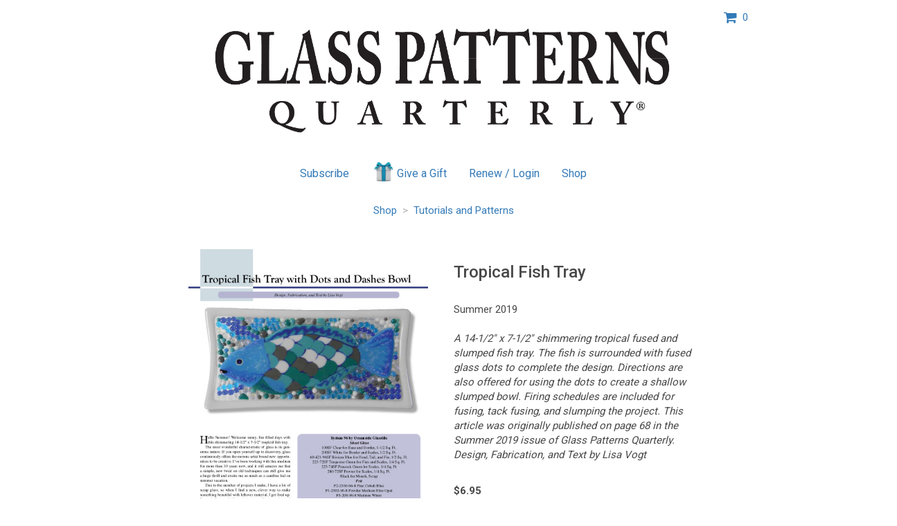

--- FILE ---
content_type: text/html; charset=UTF-8
request_url: https://simplecirc.com/glass-patterns-quarterly/item/10750/tropical-fish-tray?source=702-SUMMER-2012-DIGITAL.HTML&c=international
body_size: 3935
content:
<!DOCTYPE html>
<html lang="en">
	
<head>
	<meta charset="utf-8">
	<meta http-equiv="X-UA-Compatible" content="IE=edge">
	<meta name="viewport" content="width=device-width, initial-scale=1, maximum-scale=1.0, user-scalable=0">
		
	<title>Tropical Fish Tray</title>

	<!-- Google Tag Manager -->
	<script>(function(w,d,s,l,i){w[l]=w[l]||[];w[l].push({'gtm.start':
	new Date().getTime(),event:'gtm.js'});var f=d.getElementsByTagName(s)[0],
	j=d.createElement(s),dl=l!='dataLayer'?'&l='+l:'';j.async=true;j.src=
	'https://www.googletagmanager.com/gtm.js?id='+i+dl;f.parentNode.insertBefore(j,f);
	})(window,document,'script','dataLayer','GTM-57BSGJH');</script>
	<!-- End Google Tag Manager -->

    <meta name="description" content="Tropical Fish Tray">
    <meta name="author" content="SimpleCirc Inc">
    
	<!-- Twitter -->
	<meta name="twitter:card" content="summary">
	<meta name="twitter:site" content="">
	<meta name="twitter:title" content="Tropical Fish Tray">
	<meta name="twitter:creator" content="">
	<meta name="twitter:description" content="A 14-1/2&quot; x 7-1/2&quot; shimmering tropical fused and slumped fish tray. The fish is surrounded with fused glass dots to complete the design. Directions are also offered for using the dots to create a shallow slumped bowl. Firing schedules are included for fusing, tack fusing, and slumping the project.  This article was originally published on page 68 in the Summer 2019 issue of Glass Patterns Quarterly. Design, Fabrication, and Text by Lisa Vogt">
	<meta name="twitter:image:src" content="https://s3.amazonaws.com/simplecirc-cdn/merchandise/2404ed7e17a5198cb363fceafabdfd8e.png">

	<!-- Facebook -->
	<meta property="og:type" content="website">
	<meta property="og:url" content="https://simplecirc.com/glass-patterns-quarterly/item/10750/tropical-fish-tray">
	<meta property="og:title" content="Tropical Fish Tray">
	<meta property="og:description" content="A 14-1/2&quot; x 7-1/2&quot; shimmering tropical fused and slumped fish tray. The fish is surrounded with fused glass dots to complete the design. Directions are also offered for using the dots to create a shallow slumped bowl. Firing schedules are included for fusing, tack fusing, and slumping the project.  This article was originally published on page 68 in the Summer 2019 issue of Glass Patterns Quarterly. Design, Fabrication, and Text by Lisa Vogt">
	<meta property="og:image" content="https://s3.amazonaws.com/simplecirc-cdn/merchandise/2404ed7e17a5198cb363fceafabdfd8e.png">
	<meta property="fb:app_id" content="">
	
	<link rel="canonical" href="https://simplecirc.com/glass-patterns-quarterly/item/10750/tropical-fish-tray">
	
	<link rel="apple-touch-icon" sizes="180x180" href="/apple-touch-icon.png">
	<link rel="icon" type="image/png" sizes="32x32" href="/favicon-32x32.png">
	<link rel="icon" type="image/png" sizes="16x16" href="/favicon-16x16.png">
	<link rel="manifest" href="/manifest.json">
	<link rel="mask-icon" href="/safari-pinned-tab.svg" color="#5bbad5">
	<meta name="theme-color" content="#ffffff">

	<link href="//cdnjs.cloudflare.com/ajax/libs/twitter-bootstrap/3.3.4/css/bootstrap.css" rel="stylesheet" type="text/css">
	<link href="//cdnjs.cloudflare.com/ajax/libs/cropper/0.11.1/cropper.min.css" rel="stylesheet" type="text/css">
	<link href="//cdnjs.cloudflare.com/ajax/libs/bootstrap-datepicker/1.3.1/css/datepicker3.css" rel="stylesheet" type="text/css">
	<!--link href="/css/bootstrap-timepicker.min.css" rel="stylesheet" type="text/css"-->
	<link href="/css/app_landing_202303081.css" rel="stylesheet">
	
		
	
	
	<!-- Fonts -->
	<link href="//fonts.googleapis.com/css?family=Roboto:100,300,400,500,700,900" rel="stylesheet">
    <link href="//cdnjs.cloudflare.com/ajax/libs/font-awesome/4.6.3/css/font-awesome.min.css" rel="stylesheet" type="text/css">

	
	
	<!-- HTML5 shim and Respond.js for IE8 support of HTML5 elements and media queries -->
	<!-- WARNING: Respond.js doesn't work if you view the page via file:// -->
	<!--[if lt IE 9]>
		<script src="https://oss.maxcdn.com/html5shiv/3.7.2/html5shiv.min.js"></script>
		<script src="https://oss.maxcdn.com/respond/1.4.2/respond.min.js"></script>
	<![endif]-->
	
	<script src="https://www.google.com/recaptcha/api.js" async defer></script>
		
	
</head>

<body>

	<!-- Google Tag Manager (noscript) -->
	<noscript><iframe src="https://www.googletagmanager.com/ns.html?id=GTM-57BSGJH"
	height="0" width="0" style="display:none;visibility:hidden"></iframe></noscript>
	<!-- End Google Tag Manager (noscript) -->
		
	
	<div class="container">

		<!-- flash messages -->
		
		
		<div class="row">
		<div class="col-md-offset-2 col-md-8 text-center" style="margin-top:15px;">
			<img src="//s3.amazonaws.com/simplecirc-cdn/banners/04f02e9d6849737830d6c60e2d514453.png" class="banner-image" />
		</div>
		<div class="col-md-2">
			<div style="margin-top:15px;">
			<a class="cursor-pointer" style="text-decoration: none;" data-toggle="modal" data-backdrop="static" data-target="#shoppingCart"><i class="fa fa-shopping-cart fa-lg" aria-hidden="true"></i> &nbsp;<span id="items-in-cart">0</span></a>
			</div>
		</div>
	</div>	
	
	

	
	<div class="row">
	<div class="col-md-offset-2 col-md-8 text-center" style="padding-left:0px; padding-right:0px; margin-top:15px;">
		<ul class="nav nav-pills subscriber-links">
			<li class="subscribe-li">
				<a href="/subscribe/glass-patterns-quarterly/702-SUMMER-2012-DIGITAL.HTML?c=international">Subscribe</a>
			</li>
						<li class="gift-li">
				<a href="/give_a_gift/glass-patterns-quarterly/702-SUMMER-2012-DIGITAL.HTML?c=international"><img src="/images/gift.png" class="gift-image" />Give a Gift</a>
			</li>
						<li class="renew-li">
				<a href="/subscriber_login/glass-patterns-quarterly">Renew / Login</a>
			</li>
			<li class="shop-li">
				<a href="/shop/glass-patterns-quarterly?source=702-SUMMER-2012-DIGITAL.HTML&amp;c=international">Shop</a>
			</li>
		</ul>
	</div>
	</div>

		<div class="row">
	<div class="col-md-offset-2 col-md-8 text-center" style="padding-left:0px; padding-right:0px; margin-top:15px;">
		<a href="/shop/glass-patterns-quarterly?source=702-SUMMER-2012-DIGITAL.HTML&amp;c=international">Shop</a> &nbsp;<span style="color:#b1b1b1;">></span>&nbsp; <a href="/shop/glass-patterns-quarterly/tutorials-and-patterns?source=702-SUMMER-2012-DIGITAL.HTML&amp;c=international">Tutorials and Patterns</a>
	</div>
	</div>
	
	<div class="row" style="margin-top:45px;">
		<div class="col-md-offset-2 col-md-4 text-center">
												<img id="merchandise-preview-image" src="//s3.amazonaws.com/simplecirc-cdn/merchandise/2404ed7e17a5198cb363fceafabdfd8e.png" style="max-width: 100%; max-height:450px;">
												
								</div>
		
		<div class="col-md-4 text-left">
						<h3>Tropical Fish Tray</h3><br />
																		Summer 2019<br />
																		
												<br />
						<p><i>A 14-1/2" x 7-1/2" shimmering tropical fused and slumped fish tray. The fish is surrounded with fused glass dots to complete the design. Directions are also offered for using the dots to create a shallow slumped bowl. Firing schedules are included for fusing, tack fusing, and slumping the project.  This article was originally published on page 68 in the Summer 2019 issue of Glass Patterns Quarterly. Design, Fabrication, and Text by Lisa Vogt</i></p>
												
						<br />
						<strong>$<span id="total-item-price">6.95</span> </strong><br />
						
						<br />
						
						<form id="item-quantity-form" class="form" role="form" method="POST" action="https://simplecirc.com/add_item_to_cart">
							<input type="hidden" name="_token" value="SczoeqRC7V7c8r62q3LCQjI8SfcJuYSPJ1xI2Bgu">
							<input type="hidden" name="item_id" value="10750" />

														<div class="form-group">
								<select class="form-control" id="item-option" name="merchandise_option_id">
																		<option value="12923" base-amount="6.95" addon-amount="0.00">Digital</option>
																	</select>
							</div>
							
							<div class="form-group clearfix">
								<label for="quantity">Quantity</label>
								<input type="text" class="form-control" id="quantity" name="quantity" placeholder="" value="1" style="width:70px;">
							</div>
							
							<div class="form-group">
								<input id="item-quantity-submit-btn" type="submit" class="btn btn-primary" value="Add to Cart">
							</div>

						</form>
						
		</div>
	</div>

<div class="modal fade" id="shoppingCart" tabindex="-1" role="dialog">
	<div class="modal-dialog" role="document">
		<div class="modal-content">
			<div class="modal-header">
				<button type="button" class="close" data-dismiss="modal" aria-label="Close"><span aria-hidden="true">&times;</span></button>
				<h4 class="modal-title">Shopping Cart</h4>
			</div>
			<div class="modal-body">
				<div id="shoppingCart-body" class="text-center">
				</div>
			</div>
		</div>
	</div>
</div>


	</div>

			<div style="height:70px; margin-top:75px;">
		<div class="col-md-12 text-center">
						Glass Patterns Quarterly®<br />
									<a href="mailto:info@glasspatterns.com">info@glasspatterns.com</a><br />
									502-222-5631<br />
									<a href="https://www.glasspatterns.com" target="_blank">www.glasspatterns.com</a><br />
					</div>
</div>
		
		<div class="row">
	<div class="col-md-12 text-center" style="margin-top:40px;">
		<div style="font-size:12px;">
			<a href="/magazine-subscription-management-software">Magazine Subscription Management Software</a> by SimpleCirc
		</div>
	</div>
</div>
	
	<div id="small-modal" class="modal fade" role="dialog" aria-labelledby="gridSystemModalLabel" aria-hidden="true">
		<div class="modal-dialog modal-sm">
			<div class="modal-content">
			</div>
		</div>
	</div>

	<div id="medium-modal" class="modal fade" role="dialog" aria-labelledby="gridSystemModalLabel" aria-hidden="true">
		<div class="modal-dialog">
			<div class="modal-content">
			</div>
		</div>
	</div>
	
	<div id="paypal-overlay" style="background-color: rgba(0, 0, 0, 0.8); z-index: 999; position: fixed; left: 0; top: 0; width: 100%; height: 100%; text-align: center; display:none;">
		<i class="fa fa-3x fa-spinner fa-spin" style="z-index:1000; color:#fff; margin-top:200px;"></i>
	</div>

	<!-- Scripts -->
	<script src="//cdnjs.cloudflare.com/ajax/libs/jquery/2.1.3/jquery.min.js"></script>
	<script src="//ajax.googleapis.com/ajax/libs/jqueryui/1.11.4/jquery-ui.min.js"></script>
	<script src="//cdnjs.cloudflare.com/ajax/libs/twitter-bootstrap/3.3.4/js/bootstrap.min.js"></script>
	<script src="//cdnjs.cloudflare.com/ajax/libs/bootstrap-datepicker/1.3.1/js/bootstrap-datepicker.min.js"></script>
			<script src="https://js.stripe.com/v3/"></script>
		<!--script src="/js/bootstrap-timepicker.min.js"></script-->
	<script src="/js/jquery.cardswipe.js"></script>
	<script src="https://challenges.cloudflare.com/turnstile/v0/api.js" defer></script>

	<script>var token = 'SczoeqRC7V7c8r62q3LCQjI8SfcJuYSPJ1xI2Bgu';</script>
	
		<script>
		var sales_tax_states = [];
		var sales_tax_provinces = [];
		var sales_tax_countries = [];
		var tax_publisher_id = 1034;
		var taxable_address = "payer";
	</script>
		
	<script src="/js/app_202601061.js"></script>
	
<script>

$('#item-quantity-form').bind('input propertychange', function() {
	
	if($("#quantity").val().length)
	{
		$("#item-quantity-submit-btn").removeClass("disabled");
		$("#item-quantity-submit-btn").prop("disabled",false);
	}
	else
	{
		$("#item-quantity-submit-btn").addClass("disabled");
		$("#item-quantity-submit-btn").prop("disabled",true);
	}
});


$("#item-option").on("change", function() {
	base_amount = parseFloat($("#item-option option:selected").attr("base-amount"));
	addon_amount = parseFloat($("#item-option option:selected").attr("addon-amount"));
	$("#total-item-price").text((base_amount+addon_amount).toFixed(2));
});

$(".merchandise-thumbnail").on("click", function() {
	$("#merchandise-preview-image").attr('src', $(this).children().first().attr('src'));
});

</script>
		
		
			
	<script>
	  (function(i,s,o,g,r,a,m){i['GoogleAnalyticsObject']=r;i[r]=i[r]||function(){
	  (i[r].q=i[r].q||[]).push(arguments)},i[r].l=1*new Date();a=s.createElement(o),
	  m=s.getElementsByTagName(o)[0];a.async=1;a.src=g;m.parentNode.insertBefore(a,m)
	  })(window,document,'script','https://www.google-analytics.com/analytics.js','ga');
	
	  ga('create', 'UA-61427024-2', 'auto');
	  ga('send', 'pageview');
	
	</script>	

	<script type="text/javascript">
	_linkedin_data_partner_id = "216010";
	</script><script type="text/javascript">
	(function(){var s = document.getElementsByTagName("script")[0];
	var b = document.createElement("script");
	b.type = "text/javascript";b.async = true;
	b.src = "https://snap.licdn.com/li.lms-analytics/insight.min.js";
	s.parentNode.insertBefore(b, s);})();
	</script>
	<noscript>
	<img height="1" width="1" style="display:none;" alt="" src="https://dc.ads.linkedin.com/collect/?pid=216010&fmt=gif" />
	</noscript>
		
</body>

</html>
